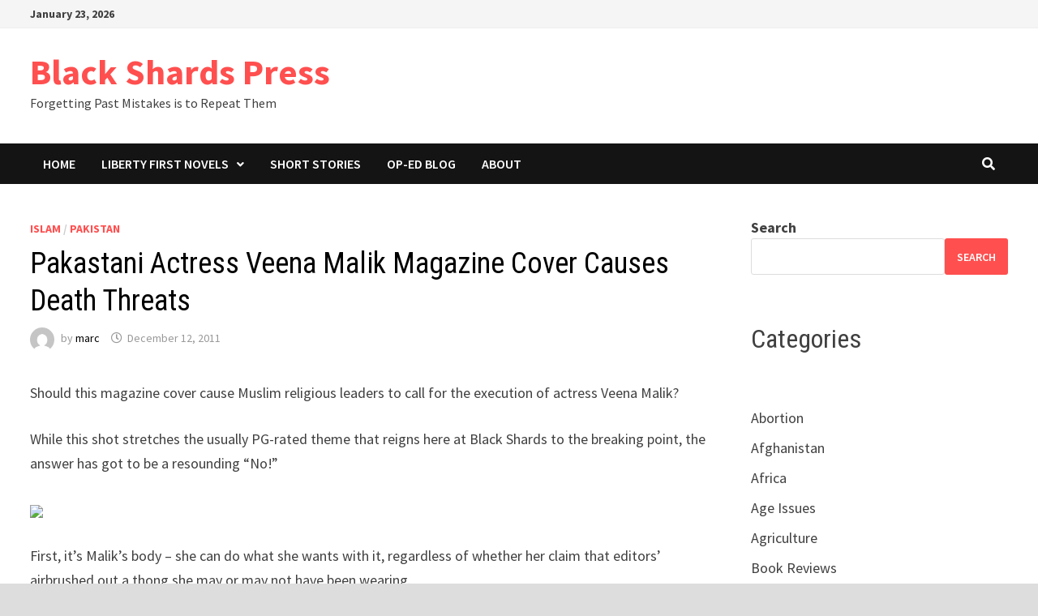

--- FILE ---
content_type: text/html; charset=UTF-8
request_url: https://www.blackshards.com/2659
body_size: 9916
content:
<!doctype html>
<html lang="en-US">
<head>
	<meta charset="UTF-8">
	<meta name="viewport" content="width=device-width, initial-scale=1">
	<link rel="profile" href="https://gmpg.org/xfn/11">

	<title>Pakastani Actress Veena Malik Magazine Cover Causes Death Threats &#8211; Black Shards Press</title>
<meta name='robots' content='max-image-preview:large' />
	<style>img:is([sizes="auto" i], [sizes^="auto," i]) { contain-intrinsic-size: 3000px 1500px }</style>
	<link rel='dns-prefetch' href='//fonts.googleapis.com' />
<link rel="alternate" type="application/rss+xml" title="Black Shards Press &raquo; Feed" href="https://www.blackshards.com/feed" />
<link rel="alternate" type="application/rss+xml" title="Black Shards Press &raquo; Comments Feed" href="https://www.blackshards.com/comments/feed" />
<script type="text/javascript">
/* <![CDATA[ */
window._wpemojiSettings = {"baseUrl":"https:\/\/s.w.org\/images\/core\/emoji\/16.0.1\/72x72\/","ext":".png","svgUrl":"https:\/\/s.w.org\/images\/core\/emoji\/16.0.1\/svg\/","svgExt":".svg","source":{"concatemoji":"https:\/\/www.blackshards.com\/wp-includes\/js\/wp-emoji-release.min.js?ver=6.8.3"}};
/*! This file is auto-generated */
!function(s,n){var o,i,e;function c(e){try{var t={supportTests:e,timestamp:(new Date).valueOf()};sessionStorage.setItem(o,JSON.stringify(t))}catch(e){}}function p(e,t,n){e.clearRect(0,0,e.canvas.width,e.canvas.height),e.fillText(t,0,0);var t=new Uint32Array(e.getImageData(0,0,e.canvas.width,e.canvas.height).data),a=(e.clearRect(0,0,e.canvas.width,e.canvas.height),e.fillText(n,0,0),new Uint32Array(e.getImageData(0,0,e.canvas.width,e.canvas.height).data));return t.every(function(e,t){return e===a[t]})}function u(e,t){e.clearRect(0,0,e.canvas.width,e.canvas.height),e.fillText(t,0,0);for(var n=e.getImageData(16,16,1,1),a=0;a<n.data.length;a++)if(0!==n.data[a])return!1;return!0}function f(e,t,n,a){switch(t){case"flag":return n(e,"\ud83c\udff3\ufe0f\u200d\u26a7\ufe0f","\ud83c\udff3\ufe0f\u200b\u26a7\ufe0f")?!1:!n(e,"\ud83c\udde8\ud83c\uddf6","\ud83c\udde8\u200b\ud83c\uddf6")&&!n(e,"\ud83c\udff4\udb40\udc67\udb40\udc62\udb40\udc65\udb40\udc6e\udb40\udc67\udb40\udc7f","\ud83c\udff4\u200b\udb40\udc67\u200b\udb40\udc62\u200b\udb40\udc65\u200b\udb40\udc6e\u200b\udb40\udc67\u200b\udb40\udc7f");case"emoji":return!a(e,"\ud83e\udedf")}return!1}function g(e,t,n,a){var r="undefined"!=typeof WorkerGlobalScope&&self instanceof WorkerGlobalScope?new OffscreenCanvas(300,150):s.createElement("canvas"),o=r.getContext("2d",{willReadFrequently:!0}),i=(o.textBaseline="top",o.font="600 32px Arial",{});return e.forEach(function(e){i[e]=t(o,e,n,a)}),i}function t(e){var t=s.createElement("script");t.src=e,t.defer=!0,s.head.appendChild(t)}"undefined"!=typeof Promise&&(o="wpEmojiSettingsSupports",i=["flag","emoji"],n.supports={everything:!0,everythingExceptFlag:!0},e=new Promise(function(e){s.addEventListener("DOMContentLoaded",e,{once:!0})}),new Promise(function(t){var n=function(){try{var e=JSON.parse(sessionStorage.getItem(o));if("object"==typeof e&&"number"==typeof e.timestamp&&(new Date).valueOf()<e.timestamp+604800&&"object"==typeof e.supportTests)return e.supportTests}catch(e){}return null}();if(!n){if("undefined"!=typeof Worker&&"undefined"!=typeof OffscreenCanvas&&"undefined"!=typeof URL&&URL.createObjectURL&&"undefined"!=typeof Blob)try{var e="postMessage("+g.toString()+"("+[JSON.stringify(i),f.toString(),p.toString(),u.toString()].join(",")+"));",a=new Blob([e],{type:"text/javascript"}),r=new Worker(URL.createObjectURL(a),{name:"wpTestEmojiSupports"});return void(r.onmessage=function(e){c(n=e.data),r.terminate(),t(n)})}catch(e){}c(n=g(i,f,p,u))}t(n)}).then(function(e){for(var t in e)n.supports[t]=e[t],n.supports.everything=n.supports.everything&&n.supports[t],"flag"!==t&&(n.supports.everythingExceptFlag=n.supports.everythingExceptFlag&&n.supports[t]);n.supports.everythingExceptFlag=n.supports.everythingExceptFlag&&!n.supports.flag,n.DOMReady=!1,n.readyCallback=function(){n.DOMReady=!0}}).then(function(){return e}).then(function(){var e;n.supports.everything||(n.readyCallback(),(e=n.source||{}).concatemoji?t(e.concatemoji):e.wpemoji&&e.twemoji&&(t(e.twemoji),t(e.wpemoji)))}))}((window,document),window._wpemojiSettings);
/* ]]> */
</script>
<style id='wp-emoji-styles-inline-css' type='text/css'>

	img.wp-smiley, img.emoji {
		display: inline !important;
		border: none !important;
		box-shadow: none !important;
		height: 1em !important;
		width: 1em !important;
		margin: 0 0.07em !important;
		vertical-align: -0.1em !important;
		background: none !important;
		padding: 0 !important;
	}
</style>
<link rel='stylesheet' id='wp-block-library-css' href='https://www.blackshards.com/wp-includes/css/dist/block-library/style.min.css?ver=6.8.3' type='text/css' media='all' />
<style id='wp-block-library-theme-inline-css' type='text/css'>
.wp-block-audio :where(figcaption){color:#555;font-size:13px;text-align:center}.is-dark-theme .wp-block-audio :where(figcaption){color:#ffffffa6}.wp-block-audio{margin:0 0 1em}.wp-block-code{border:1px solid #ccc;border-radius:4px;font-family:Menlo,Consolas,monaco,monospace;padding:.8em 1em}.wp-block-embed :where(figcaption){color:#555;font-size:13px;text-align:center}.is-dark-theme .wp-block-embed :where(figcaption){color:#ffffffa6}.wp-block-embed{margin:0 0 1em}.blocks-gallery-caption{color:#555;font-size:13px;text-align:center}.is-dark-theme .blocks-gallery-caption{color:#ffffffa6}:root :where(.wp-block-image figcaption){color:#555;font-size:13px;text-align:center}.is-dark-theme :root :where(.wp-block-image figcaption){color:#ffffffa6}.wp-block-image{margin:0 0 1em}.wp-block-pullquote{border-bottom:4px solid;border-top:4px solid;color:currentColor;margin-bottom:1.75em}.wp-block-pullquote cite,.wp-block-pullquote footer,.wp-block-pullquote__citation{color:currentColor;font-size:.8125em;font-style:normal;text-transform:uppercase}.wp-block-quote{border-left:.25em solid;margin:0 0 1.75em;padding-left:1em}.wp-block-quote cite,.wp-block-quote footer{color:currentColor;font-size:.8125em;font-style:normal;position:relative}.wp-block-quote:where(.has-text-align-right){border-left:none;border-right:.25em solid;padding-left:0;padding-right:1em}.wp-block-quote:where(.has-text-align-center){border:none;padding-left:0}.wp-block-quote.is-large,.wp-block-quote.is-style-large,.wp-block-quote:where(.is-style-plain){border:none}.wp-block-search .wp-block-search__label{font-weight:700}.wp-block-search__button{border:1px solid #ccc;padding:.375em .625em}:where(.wp-block-group.has-background){padding:1.25em 2.375em}.wp-block-separator.has-css-opacity{opacity:.4}.wp-block-separator{border:none;border-bottom:2px solid;margin-left:auto;margin-right:auto}.wp-block-separator.has-alpha-channel-opacity{opacity:1}.wp-block-separator:not(.is-style-wide):not(.is-style-dots){width:100px}.wp-block-separator.has-background:not(.is-style-dots){border-bottom:none;height:1px}.wp-block-separator.has-background:not(.is-style-wide):not(.is-style-dots){height:2px}.wp-block-table{margin:0 0 1em}.wp-block-table td,.wp-block-table th{word-break:normal}.wp-block-table :where(figcaption){color:#555;font-size:13px;text-align:center}.is-dark-theme .wp-block-table :where(figcaption){color:#ffffffa6}.wp-block-video :where(figcaption){color:#555;font-size:13px;text-align:center}.is-dark-theme .wp-block-video :where(figcaption){color:#ffffffa6}.wp-block-video{margin:0 0 1em}:root :where(.wp-block-template-part.has-background){margin-bottom:0;margin-top:0;padding:1.25em 2.375em}
</style>
<style id='classic-theme-styles-inline-css' type='text/css'>
/*! This file is auto-generated */
.wp-block-button__link{color:#fff;background-color:#32373c;border-radius:9999px;box-shadow:none;text-decoration:none;padding:calc(.667em + 2px) calc(1.333em + 2px);font-size:1.125em}.wp-block-file__button{background:#32373c;color:#fff;text-decoration:none}
</style>
<style id='global-styles-inline-css' type='text/css'>
:root{--wp--preset--aspect-ratio--square: 1;--wp--preset--aspect-ratio--4-3: 4/3;--wp--preset--aspect-ratio--3-4: 3/4;--wp--preset--aspect-ratio--3-2: 3/2;--wp--preset--aspect-ratio--2-3: 2/3;--wp--preset--aspect-ratio--16-9: 16/9;--wp--preset--aspect-ratio--9-16: 9/16;--wp--preset--color--black: #000000;--wp--preset--color--cyan-bluish-gray: #abb8c3;--wp--preset--color--white: #ffffff;--wp--preset--color--pale-pink: #f78da7;--wp--preset--color--vivid-red: #cf2e2e;--wp--preset--color--luminous-vivid-orange: #ff6900;--wp--preset--color--luminous-vivid-amber: #fcb900;--wp--preset--color--light-green-cyan: #7bdcb5;--wp--preset--color--vivid-green-cyan: #00d084;--wp--preset--color--pale-cyan-blue: #8ed1fc;--wp--preset--color--vivid-cyan-blue: #0693e3;--wp--preset--color--vivid-purple: #9b51e0;--wp--preset--gradient--vivid-cyan-blue-to-vivid-purple: linear-gradient(135deg,rgba(6,147,227,1) 0%,rgb(155,81,224) 100%);--wp--preset--gradient--light-green-cyan-to-vivid-green-cyan: linear-gradient(135deg,rgb(122,220,180) 0%,rgb(0,208,130) 100%);--wp--preset--gradient--luminous-vivid-amber-to-luminous-vivid-orange: linear-gradient(135deg,rgba(252,185,0,1) 0%,rgba(255,105,0,1) 100%);--wp--preset--gradient--luminous-vivid-orange-to-vivid-red: linear-gradient(135deg,rgba(255,105,0,1) 0%,rgb(207,46,46) 100%);--wp--preset--gradient--very-light-gray-to-cyan-bluish-gray: linear-gradient(135deg,rgb(238,238,238) 0%,rgb(169,184,195) 100%);--wp--preset--gradient--cool-to-warm-spectrum: linear-gradient(135deg,rgb(74,234,220) 0%,rgb(151,120,209) 20%,rgb(207,42,186) 40%,rgb(238,44,130) 60%,rgb(251,105,98) 80%,rgb(254,248,76) 100%);--wp--preset--gradient--blush-light-purple: linear-gradient(135deg,rgb(255,206,236) 0%,rgb(152,150,240) 100%);--wp--preset--gradient--blush-bordeaux: linear-gradient(135deg,rgb(254,205,165) 0%,rgb(254,45,45) 50%,rgb(107,0,62) 100%);--wp--preset--gradient--luminous-dusk: linear-gradient(135deg,rgb(255,203,112) 0%,rgb(199,81,192) 50%,rgb(65,88,208) 100%);--wp--preset--gradient--pale-ocean: linear-gradient(135deg,rgb(255,245,203) 0%,rgb(182,227,212) 50%,rgb(51,167,181) 100%);--wp--preset--gradient--electric-grass: linear-gradient(135deg,rgb(202,248,128) 0%,rgb(113,206,126) 100%);--wp--preset--gradient--midnight: linear-gradient(135deg,rgb(2,3,129) 0%,rgb(40,116,252) 100%);--wp--preset--font-size--small: 13px;--wp--preset--font-size--medium: 20px;--wp--preset--font-size--large: 36px;--wp--preset--font-size--x-large: 42px;--wp--preset--spacing--20: 0.44rem;--wp--preset--spacing--30: 0.67rem;--wp--preset--spacing--40: 1rem;--wp--preset--spacing--50: 1.5rem;--wp--preset--spacing--60: 2.25rem;--wp--preset--spacing--70: 3.38rem;--wp--preset--spacing--80: 5.06rem;--wp--preset--shadow--natural: 6px 6px 9px rgba(0, 0, 0, 0.2);--wp--preset--shadow--deep: 12px 12px 50px rgba(0, 0, 0, 0.4);--wp--preset--shadow--sharp: 6px 6px 0px rgba(0, 0, 0, 0.2);--wp--preset--shadow--outlined: 6px 6px 0px -3px rgba(255, 255, 255, 1), 6px 6px rgba(0, 0, 0, 1);--wp--preset--shadow--crisp: 6px 6px 0px rgba(0, 0, 0, 1);}:where(.is-layout-flex){gap: 0.5em;}:where(.is-layout-grid){gap: 0.5em;}body .is-layout-flex{display: flex;}.is-layout-flex{flex-wrap: wrap;align-items: center;}.is-layout-flex > :is(*, div){margin: 0;}body .is-layout-grid{display: grid;}.is-layout-grid > :is(*, div){margin: 0;}:where(.wp-block-columns.is-layout-flex){gap: 2em;}:where(.wp-block-columns.is-layout-grid){gap: 2em;}:where(.wp-block-post-template.is-layout-flex){gap: 1.25em;}:where(.wp-block-post-template.is-layout-grid){gap: 1.25em;}.has-black-color{color: var(--wp--preset--color--black) !important;}.has-cyan-bluish-gray-color{color: var(--wp--preset--color--cyan-bluish-gray) !important;}.has-white-color{color: var(--wp--preset--color--white) !important;}.has-pale-pink-color{color: var(--wp--preset--color--pale-pink) !important;}.has-vivid-red-color{color: var(--wp--preset--color--vivid-red) !important;}.has-luminous-vivid-orange-color{color: var(--wp--preset--color--luminous-vivid-orange) !important;}.has-luminous-vivid-amber-color{color: var(--wp--preset--color--luminous-vivid-amber) !important;}.has-light-green-cyan-color{color: var(--wp--preset--color--light-green-cyan) !important;}.has-vivid-green-cyan-color{color: var(--wp--preset--color--vivid-green-cyan) !important;}.has-pale-cyan-blue-color{color: var(--wp--preset--color--pale-cyan-blue) !important;}.has-vivid-cyan-blue-color{color: var(--wp--preset--color--vivid-cyan-blue) !important;}.has-vivid-purple-color{color: var(--wp--preset--color--vivid-purple) !important;}.has-black-background-color{background-color: var(--wp--preset--color--black) !important;}.has-cyan-bluish-gray-background-color{background-color: var(--wp--preset--color--cyan-bluish-gray) !important;}.has-white-background-color{background-color: var(--wp--preset--color--white) !important;}.has-pale-pink-background-color{background-color: var(--wp--preset--color--pale-pink) !important;}.has-vivid-red-background-color{background-color: var(--wp--preset--color--vivid-red) !important;}.has-luminous-vivid-orange-background-color{background-color: var(--wp--preset--color--luminous-vivid-orange) !important;}.has-luminous-vivid-amber-background-color{background-color: var(--wp--preset--color--luminous-vivid-amber) !important;}.has-light-green-cyan-background-color{background-color: var(--wp--preset--color--light-green-cyan) !important;}.has-vivid-green-cyan-background-color{background-color: var(--wp--preset--color--vivid-green-cyan) !important;}.has-pale-cyan-blue-background-color{background-color: var(--wp--preset--color--pale-cyan-blue) !important;}.has-vivid-cyan-blue-background-color{background-color: var(--wp--preset--color--vivid-cyan-blue) !important;}.has-vivid-purple-background-color{background-color: var(--wp--preset--color--vivid-purple) !important;}.has-black-border-color{border-color: var(--wp--preset--color--black) !important;}.has-cyan-bluish-gray-border-color{border-color: var(--wp--preset--color--cyan-bluish-gray) !important;}.has-white-border-color{border-color: var(--wp--preset--color--white) !important;}.has-pale-pink-border-color{border-color: var(--wp--preset--color--pale-pink) !important;}.has-vivid-red-border-color{border-color: var(--wp--preset--color--vivid-red) !important;}.has-luminous-vivid-orange-border-color{border-color: var(--wp--preset--color--luminous-vivid-orange) !important;}.has-luminous-vivid-amber-border-color{border-color: var(--wp--preset--color--luminous-vivid-amber) !important;}.has-light-green-cyan-border-color{border-color: var(--wp--preset--color--light-green-cyan) !important;}.has-vivid-green-cyan-border-color{border-color: var(--wp--preset--color--vivid-green-cyan) !important;}.has-pale-cyan-blue-border-color{border-color: var(--wp--preset--color--pale-cyan-blue) !important;}.has-vivid-cyan-blue-border-color{border-color: var(--wp--preset--color--vivid-cyan-blue) !important;}.has-vivid-purple-border-color{border-color: var(--wp--preset--color--vivid-purple) !important;}.has-vivid-cyan-blue-to-vivid-purple-gradient-background{background: var(--wp--preset--gradient--vivid-cyan-blue-to-vivid-purple) !important;}.has-light-green-cyan-to-vivid-green-cyan-gradient-background{background: var(--wp--preset--gradient--light-green-cyan-to-vivid-green-cyan) !important;}.has-luminous-vivid-amber-to-luminous-vivid-orange-gradient-background{background: var(--wp--preset--gradient--luminous-vivid-amber-to-luminous-vivid-orange) !important;}.has-luminous-vivid-orange-to-vivid-red-gradient-background{background: var(--wp--preset--gradient--luminous-vivid-orange-to-vivid-red) !important;}.has-very-light-gray-to-cyan-bluish-gray-gradient-background{background: var(--wp--preset--gradient--very-light-gray-to-cyan-bluish-gray) !important;}.has-cool-to-warm-spectrum-gradient-background{background: var(--wp--preset--gradient--cool-to-warm-spectrum) !important;}.has-blush-light-purple-gradient-background{background: var(--wp--preset--gradient--blush-light-purple) !important;}.has-blush-bordeaux-gradient-background{background: var(--wp--preset--gradient--blush-bordeaux) !important;}.has-luminous-dusk-gradient-background{background: var(--wp--preset--gradient--luminous-dusk) !important;}.has-pale-ocean-gradient-background{background: var(--wp--preset--gradient--pale-ocean) !important;}.has-electric-grass-gradient-background{background: var(--wp--preset--gradient--electric-grass) !important;}.has-midnight-gradient-background{background: var(--wp--preset--gradient--midnight) !important;}.has-small-font-size{font-size: var(--wp--preset--font-size--small) !important;}.has-medium-font-size{font-size: var(--wp--preset--font-size--medium) !important;}.has-large-font-size{font-size: var(--wp--preset--font-size--large) !important;}.has-x-large-font-size{font-size: var(--wp--preset--font-size--x-large) !important;}
:where(.wp-block-post-template.is-layout-flex){gap: 1.25em;}:where(.wp-block-post-template.is-layout-grid){gap: 1.25em;}
:where(.wp-block-columns.is-layout-flex){gap: 2em;}:where(.wp-block-columns.is-layout-grid){gap: 2em;}
:root :where(.wp-block-pullquote){font-size: 1.5em;line-height: 1.6;}
</style>
<link rel='stylesheet' id='font-awesome-css' href='https://www.blackshards.com/wp-content/themes/bam/assets/fonts/css/all.min.css?ver=5.15.4' type='text/css' media='all' />
<link rel='stylesheet' id='bam-style-css' href='https://www.blackshards.com/wp-content/themes/bam/style.css?ver=6.8.3' type='text/css' media='all' />
<link rel='stylesheet' id='bam-google-fonts-css' href='https://fonts.googleapis.com/css?family=Source+Sans+Pro%3A100%2C200%2C300%2C400%2C500%2C600%2C700%2C800%2C900%2C100i%2C200i%2C300i%2C400i%2C500i%2C600i%2C700i%2C800i%2C900i|Roboto+Condensed%3A100%2C200%2C300%2C400%2C500%2C600%2C700%2C800%2C900%2C100i%2C200i%2C300i%2C400i%2C500i%2C600i%2C700i%2C800i%2C900i%26subset%3Dlatin' type='text/css' media='all' />
<link rel="https://api.w.org/" href="https://www.blackshards.com/wp-json/" /><link rel="alternate" title="JSON" type="application/json" href="https://www.blackshards.com/wp-json/wp/v2/posts/2659" /><link rel="EditURI" type="application/rsd+xml" title="RSD" href="https://www.blackshards.com/xmlrpc.php?rsd" />
<meta name="generator" content="WordPress 6.8.3" />
<link rel="canonical" href="https://www.blackshards.com/2659" />
<link rel='shortlink' href='https://www.blackshards.com/?p=2659' />
<link rel="alternate" title="oEmbed (JSON)" type="application/json+oembed" href="https://www.blackshards.com/wp-json/oembed/1.0/embed?url=https%3A%2F%2Fwww.blackshards.com%2F2659" />
<link rel="alternate" title="oEmbed (XML)" type="text/xml+oembed" href="https://www.blackshards.com/wp-json/oembed/1.0/embed?url=https%3A%2F%2Fwww.blackshards.com%2F2659&#038;format=xml" />

		<style type="text/css" id="theme-custom-css">
			/* Color CSS */
                    .page-content a:hover,
                    .entry-content a:hover {
                        color: #00aeef;
                    }
                
                    body.boxed-layout.custom-background,
                    body.boxed-layout {
                        background-color: #dddddd;
                    }
                
                    body.boxed-layout.custom-background.separate-containers,
                    body.boxed-layout.separate-containers {
                        background-color: #dddddd;
                    }
                
                    body.wide-layout.custom-background.separate-containers,
                    body.wide-layout.separate-containers {
                        background-color: #eeeeee;
                    }		</style>

	</head>

<body class="wp-singular post-template-default single single-post postid-2659 single-format-standard wp-embed-responsive wp-theme-bam boxed-layout right-sidebar one-container">



<div id="page" class="site">
	<a class="skip-link screen-reader-text" href="#content">Skip to content</a>

	
<div id="topbar" class="bam-topbar clearfix">

    <div class="container">

                    <span class="bam-date">January 23, 2026</span>
        
        
        
    </div>

</div>
	


<header id="masthead" class="site-header default-style">

    
    

<div id="site-header-inner" class="clearfix container left-logo">

    <div class="site-branding">
    <div class="site-branding-inner">

        
        <div class="site-branding-text">
                            <p class="site-title"><a href="https://www.blackshards.com/" rel="home">Black Shards Press</a></p>
                                <p class="site-description">Forgetting Past Mistakes is to Repeat Them</p>
                    </div><!-- .site-branding-text -->

    </div><!-- .site-branding-inner -->
</div><!-- .site-branding -->
        
</div><!-- #site-header-inner -->



<nav id="site-navigation" class="main-navigation">

    <div id="site-navigation-inner" class="container align-left show-search">
        
        <div id="primary-menu" class="menu"><ul>
<li class="page_item page-item-2737"><a href="https://www.blackshards.com/">Home</a></li>
<li class="page_item page-item-3728 page_item_has_children"><a href="https://www.blackshards.com/liberty-first-novels">Liberty First Novels</a>
<ul class='children'>
	<li class="page_item page-item-3730"><a href="https://www.blackshards.com/liberty-first-novels/recognition-free-chapters">Recognition Free Chapters</a></li>
</ul>
</li>
<li class="page_item page-item-3737"><a href="https://www.blackshards.com/short-stories">Short Stories</a></li>
<li class="page_item page-item-2742 current_page_parent"><a href="https://www.blackshards.com/blog">Op-Ed Blog</a></li>
<li class="page_item page-item-2"><a href="https://www.blackshards.com/about">About</a></li>
</ul></div>
<div class="bam-search-button-icon">
    <i class="fas fa-search" aria-hidden="true"></i>
</div>
<div class="bam-search-box-container">
    <div class="bam-search-box">
        <form role="search" method="get" class="search-form" action="https://www.blackshards.com/">
				<label>
					<span class="screen-reader-text">Search for:</span>
					<input type="search" class="search-field" placeholder="Search &hellip;" value="" name="s" />
				</label>
				<input type="submit" class="search-submit" value="Search" />
			</form>    </div><!-- th-search-box -->
</div><!-- .th-search-box-container -->

        <button class="menu-toggle" aria-controls="primary-menu" aria-expanded="false" data-toggle-target=".mobile-navigation"><i class="fas fa-bars"></i>Menu</button>
        
    </div><!-- .container -->
    
</nav><!-- #site-navigation -->
<div class="mobile-dropdown">
    <nav class="mobile-navigation">
        <div class="menu"><ul><li class="page_item page-item-2737"><a href="https://www.blackshards.com/">Home</a></li><li class="page_item page-item-3728 page_item_has_children"><a href="https://www.blackshards.com/liberty-first-novels">Liberty First Novels</a><button class="dropdown-toggle" data-toggle-target=".mobile-navigation .page-item-3728 > ul" aria-expanded="false"><span class="screen-reader-text">Show sub menu</span></button><ul class='children'><li class="page_item page-item-3730"><a href="https://www.blackshards.com/liberty-first-novels/recognition-free-chapters">Recognition Free Chapters</a></li></ul></li><li class="page_item page-item-3737"><a href="https://www.blackshards.com/short-stories">Short Stories</a></li><li class="page_item page-item-2742"><a href="https://www.blackshards.com/blog">Op-Ed Blog</a></li><li class="page_item page-item-2"><a href="https://www.blackshards.com/about">About</a></li></ul></div>    </nav>
</div>

    
         
</header><!-- #masthead -->


	
	<div id="content" class="site-content">
		<div class="container">

	
	<div id="primary" class="content-area">

		
		<main id="main" class="site-main">

			
			
<article id="post-2659" class="bam-single-post post-2659 post type-post status-publish format-standard hentry category-islam category-pakistan">
	
	
	<div class="category-list">
		<span class="cat-links"><a href="https://www.blackshards.com/category/islam" rel="category tag">Islam</a> / <a href="https://www.blackshards.com/category/pakistan" rel="category tag">Pakistan</a></span>	</div><!-- .category-list -->

	<header class="entry-header">
		<h1 class="entry-title">Pakastani Actress Veena Malik Magazine Cover Causes Death Threats</h1>			<div class="entry-meta">
				<span class="byline"> <img class="author-photo" alt="marc" src="https://secure.gravatar.com/avatar/66a3c9fdd577f8ab15406fb57e069b68e05c48f0ee3cdcb6031b1017e9fdec5b?s=96&#038;d=mm&#038;r=g" />by <span class="author vcard"><a class="url fn n" href="https://www.blackshards.com/author/marc">marc</a></span></span><span class="posted-on"><i class="far fa-clock"></i><a href="https://www.blackshards.com/2659" rel="bookmark"><time class="entry-date published updated" datetime="2011-12-12T23:12:04-06:00">December 12, 2011</time></a></span>			</div><!-- .entry-meta -->
			</header><!-- .entry-header -->

	
	
	<div class="entry-content">
		<p>Should this magazine cover cause Muslim religious leaders to call for the execution of actress Veena Malik?</p>
<p>While this shot stretches the usually PG-rated theme that reigns here at Black Shards to the breaking point, the answer has got to be a resounding “No!”</p>
<p><img decoding="async" src="http://barenakedislam.files.wordpress.com/2011/12/article-2069267-0f07e39200000578-397_634x838.jpg?w=590&amp;h=779" /></p>
<p>First, it’s Malik’s body – she can do what she wants with it, regardless of whether her claim that editors’ airbrushed out a thong she may or may not have been wearing.</p>
<p>Second, Pakistan’s mullahs have no legitimate authority over Malik nor the right to issue any sort of fatwah against her, as they so famously did against author Salmon Rushdie, thus all but silencing his voice of dissent.</p>
<p>Third, Pakistan’s ISI is hardly a force for internal or international good and Malik and other Pakistani citizens should speak out against the organization and demand its reform at every opportunity, even if it means baring arms.</p>
<p>As beautiful as Malik’s pose is, the purpose in showing it here is not to admire her femininity but to hold this space in reserve against a day that hopefully will not come – the day the mullahs take their revenge on another woman to dared to defy them.</p>
<p>The world is watching.</p>
<p>h/t <a href="http://zionstrumpet.com/2011/12/03/pakastani-actress-veena-malik-is-upsetting-the-mooslim-world-you-go-girl/">ZionsTrumpet</a></p>
	</div><!-- .entry-content -->

	
	<footer class="entry-footer">
			</footer><!-- .entry-footer -->
</article><!-- #post-2659 -->
	<nav class="navigation post-navigation" aria-label="Posts">
		<h2 class="screen-reader-text">Post navigation</h2>
		<div class="nav-links"><div class="nav-previous"><a href="https://www.blackshards.com/2657" rel="prev"><span class="meta-nav" aria-hidden="true">Previous Post</span> <span class="screen-reader-text">Previous post:</span> <br/><span class="post-title">Evidently that&#8217;s who should be&#8230;</span></a></div><div class="nav-next"><a href="https://www.blackshards.com/2660" rel="next"><span class="meta-nav" aria-hidden="true">Next Post</span> <span class="screen-reader-text">Next post:</span> <br/><span class="post-title">Defending Ron Paul, Since I must</span></a></div></div>
	</nav><div class="bam-authorbox clearfix">

    <div class="bam-author-img">
        <img alt='' src='https://secure.gravatar.com/avatar/66a3c9fdd577f8ab15406fb57e069b68e05c48f0ee3cdcb6031b1017e9fdec5b?s=100&#038;d=mm&#038;r=g' srcset='https://secure.gravatar.com/avatar/66a3c9fdd577f8ab15406fb57e069b68e05c48f0ee3cdcb6031b1017e9fdec5b?s=200&#038;d=mm&#038;r=g 2x' class='avatar avatar-100 photo' height='100' width='100' decoding='async'/>    </div>

    <div class="bam-author-content">
        <h4 class="author-name">marc</h4>
        <p class="author-description">Marc is a software developer, writer, and part-time political know-it-all who currently resides in Texas in the good ol' U.S.A.</p>
        <a class="author-posts-link" href="https://www.blackshards.com/author/marc" title="marc">
            View all posts by marc &rarr;        </a>
    </div>

</div>


<div class="bam-related-posts clearfix">

    <h3 class="related-section-title">You might also like</h3>

    <div class="related-posts-wrap">
                    <div class="related-post">
                <div class="related-post-thumbnail">
                    <a href="https://www.blackshards.com/559">
                                            </a>
                </div><!-- .related-post-thumbnail -->
                <h3 class="related-post-title">
                    <a href="https://www.blackshards.com/559" rel="bookmark" title="More Afghan Kidnappings to Come">
                        More Afghan Kidnappings to Come                    </a>
                </h3><!-- .related-post-title -->
                <div class="related-post-meta"><span class="posted-on"><i class="far fa-clock"></i><a href="https://www.blackshards.com/559" rel="bookmark"><time class="entry-date published" datetime="2007-09-03T18:22:56-06:00">September 3, 2007</time><time class="updated" datetime="2007-09-03T18:27:59-06:00">September 3, 2007</time></a></span></div>
            </div><!-- .related-post -->
                    <div class="related-post">
                <div class="related-post-thumbnail">
                    <a href="https://www.blackshards.com/2275">
                                            </a>
                </div><!-- .related-post-thumbnail -->
                <h3 class="related-post-title">
                    <a href="https://www.blackshards.com/2275" rel="bookmark" title="Sad Day in Iran">
                        Sad Day in Iran                    </a>
                </h3><!-- .related-post-title -->
                <div class="related-post-meta"><span class="posted-on"><i class="far fa-clock"></i><a href="https://www.blackshards.com/2275" rel="bookmark"><time class="entry-date published updated" datetime="2010-09-28T07:23:50-06:00">September 28, 2010</time></a></span></div>
            </div><!-- .related-post -->
                    <div class="related-post">
                <div class="related-post-thumbnail">
                    <a href="https://www.blackshards.com/1870">
                                            </a>
                </div><!-- .related-post-thumbnail -->
                <h3 class="related-post-title">
                    <a href="https://www.blackshards.com/1870" rel="bookmark" title="Christians Murdered in Pakistan Over Koran Rumor (Updated Again)">
                        Christians Murdered in Pakistan Over Koran Rumor (Updated Again)                    </a>
                </h3><!-- .related-post-title -->
                <div class="related-post-meta"><span class="posted-on"><i class="far fa-clock"></i><a href="https://www.blackshards.com/1870" rel="bookmark"><time class="entry-date published" datetime="2009-08-03T19:26:28-06:00">August 3, 2009</time><time class="updated" datetime="2009-08-05T20:40:59-06:00">August 5, 2009</time></a></span></div>
            </div><!-- .related-post -->
            </div><!-- .related-post-wrap-->

</div><!-- .related-posts -->


			
		</main><!-- #main -->

		
	</div><!-- #primary -->

	


<aside id="secondary" class="widget-area">

	
	<section id="block-3" class="widget widget_block widget_search"><form role="search" method="get" action="https://www.blackshards.com/" class="wp-block-search__button-outside wp-block-search__text-button wp-block-search"    ><label class="wp-block-search__label" for="wp-block-search__input-1" >Search</label><div class="wp-block-search__inside-wrapper " ><input class="wp-block-search__input" id="wp-block-search__input-1" placeholder="" value="" type="search" name="s" required /><button aria-label="Search" class="wp-block-search__button wp-element-button" type="submit" >Search</button></div></form></section><section id="block-7" class="widget widget_block">
<h2 class="wp-block-heading">Categories</h2>
</section><section id="block-4" class="widget widget_block widget_categories"><ul class="wp-block-categories-list wp-block-categories">	<li class="cat-item cat-item-40"><a href="https://www.blackshards.com/category/abortion">Abortion</a>
</li>
	<li class="cat-item cat-item-68"><a href="https://www.blackshards.com/category/afghanistan">Afghanistan</a>
</li>
	<li class="cat-item cat-item-32"><a href="https://www.blackshards.com/category/africa">Africa</a>
</li>
	<li class="cat-item cat-item-85"><a href="https://www.blackshards.com/category/age-issues">Age Issues</a>
</li>
	<li class="cat-item cat-item-20"><a href="https://www.blackshards.com/category/agriculture">Agriculture</a>
</li>
	<li class="cat-item cat-item-62"><a href="https://www.blackshards.com/category/book-reviews">Book Reviews</a>
</li>
	<li class="cat-item cat-item-10"><a href="https://www.blackshards.com/category/business">Business</a>
</li>
	<li class="cat-item cat-item-74"><a href="https://www.blackshards.com/category/celebrities">Celebrities</a>
</li>
	<li class="cat-item cat-item-37"><a href="https://www.blackshards.com/category/child-care">Child Care</a>
</li>
	<li class="cat-item cat-item-83"><a href="https://www.blackshards.com/category/christianity">Christianity</a>
</li>
	<li class="cat-item cat-item-75"><a href="https://www.blackshards.com/category/cinema">Cinema</a>
</li>
	<li class="cat-item cat-item-66"><a href="https://www.blackshards.com/category/communism">Communism</a>
</li>
	<li class="cat-item cat-item-70"><a href="https://www.blackshards.com/category/conservatism">Conservatism</a>
</li>
	<li class="cat-item cat-item-11"><a href="https://www.blackshards.com/category/crime">Crime</a>
</li>
	<li class="cat-item cat-item-33"><a href="https://www.blackshards.com/category/death-penalty">Death Penalty</a>
</li>
	<li class="cat-item cat-item-76"><a href="https://www.blackshards.com/category/democracy">Democracy</a>
</li>
	<li class="cat-item cat-item-72"><a href="https://www.blackshards.com/category/denmark">Denmark</a>
</li>
	<li class="cat-item cat-item-28"><a href="https://www.blackshards.com/category/discrimination">Discrimination</a>
</li>
	<li class="cat-item cat-item-17"><a href="https://www.blackshards.com/category/drugs">Drugs</a>
</li>
	<li class="cat-item cat-item-5"><a href="https://www.blackshards.com/category/education">Education</a>
</li>
	<li class="cat-item cat-item-47"><a href="https://www.blackshards.com/category/energy">Energy</a>
</li>
	<li class="cat-item cat-item-82"><a href="https://www.blackshards.com/category/england">England</a>
</li>
	<li class="cat-item cat-item-38"><a href="https://www.blackshards.com/category/environment">Environment</a>
</li>
	<li class="cat-item cat-item-57"><a href="https://www.blackshards.com/category/evolution">Evolution</a>
</li>
	<li class="cat-item cat-item-19"><a href="https://www.blackshards.com/category/family-values">Family Values</a>
</li>
	<li class="cat-item cat-item-50"><a href="https://www.blackshards.com/category/finance">Finance</a>
</li>
	<li class="cat-item cat-item-73"><a href="https://www.blackshards.com/category/france">France</a>
</li>
	<li class="cat-item cat-item-39"><a href="https://www.blackshards.com/category/free-speech">Free Speech</a>
</li>
	<li class="cat-item cat-item-52"><a href="https://www.blackshards.com/category/gay-rights">Gay Rights</a>
</li>
	<li class="cat-item cat-item-1"><a href="https://www.blackshards.com/category/general">General News</a>
</li>
	<li class="cat-item cat-item-77"><a href="https://www.blackshards.com/category/gun-control">Gun Control</a>
</li>
	<li class="cat-item cat-item-56"><a href="https://www.blackshards.com/category/health">Health</a>
</li>
	<li class="cat-item cat-item-79"><a href="https://www.blackshards.com/category/holocaust">Holocaust</a>
</li>
	<li class="cat-item cat-item-25"><a href="https://www.blackshards.com/category/humor">Humor</a>
</li>
	<li class="cat-item cat-item-6"><a href="https://www.blackshards.com/category/immigration">Immigration</a>
</li>
	<li class="cat-item cat-item-81"><a href="https://www.blackshards.com/category/india">India</a>
</li>
	<li class="cat-item cat-item-61"><a href="https://www.blackshards.com/category/iran">Iran</a>
</li>
	<li class="cat-item cat-item-7"><a href="https://www.blackshards.com/category/iraq">Iraq</a>
</li>
	<li class="cat-item cat-item-14"><a href="https://www.blackshards.com/category/islam">Islam</a>
</li>
	<li class="cat-item cat-item-84"><a href="https://www.blackshards.com/category/israel">Israel</a>
</li>
	<li class="cat-item cat-item-22"><a href="https://www.blackshards.com/category/justice">Justice</a>
</li>
	<li class="cat-item cat-item-31"><a href="https://www.blackshards.com/category/korea">Korea</a>
</li>
	<li class="cat-item cat-item-23"><a href="https://www.blackshards.com/category/law">Law</a>
</li>
	<li class="cat-item cat-item-42"><a href="https://www.blackshards.com/category/liberalism">Liberalism</a>
</li>
	<li class="cat-item cat-item-86"><a href="https://www.blackshards.com/category/libertarianism">Libertarianism</a>
</li>
	<li class="cat-item cat-item-26"><a href="https://www.blackshards.com/category/literature">Literature</a>
</li>
	<li class="cat-item cat-item-29"><a href="https://www.blackshards.com/category/media">Media</a>
</li>
	<li class="cat-item cat-item-24"><a href="https://www.blackshards.com/category/medicine">Medicine</a>
</li>
	<li class="cat-item cat-item-30"><a href="https://www.blackshards.com/category/mens-rights">Men&#039;s Rights</a>
</li>
	<li class="cat-item cat-item-88"><a href="https://www.blackshards.com/category/mexico">Mexico</a>
</li>
	<li class="cat-item cat-item-16"><a href="https://www.blackshards.com/category/middle-east">Middle East</a>
</li>
	<li class="cat-item cat-item-53"><a href="https://www.blackshards.com/category/military">Military</a>
</li>
	<li class="cat-item cat-item-36"><a href="https://www.blackshards.com/category/music">Music</a>
</li>
	<li class="cat-item cat-item-87"><a href="https://www.blackshards.com/category/my-tweets">My Tweets</a>
</li>
	<li class="cat-item cat-item-43"><a href="https://www.blackshards.com/category/national-security">National Security</a>
</li>
	<li class="cat-item cat-item-54"><a href="https://www.blackshards.com/category/pakistan">Pakistan</a>
</li>
	<li class="cat-item cat-item-55"><a href="https://www.blackshards.com/category/parenting">Parenting</a>
</li>
	<li class="cat-item cat-item-45"><a href="https://www.blackshards.com/category/personal">Personal</a>
</li>
	<li class="cat-item cat-item-41"><a href="https://www.blackshards.com/category/philosophy">Philosophy</a>
</li>
	<li class="cat-item cat-item-71"><a href="https://www.blackshards.com/category/political-correctness">Political Correctness</a>
</li>
	<li class="cat-item cat-item-2"><a href="https://www.blackshards.com/category/politics">Politics</a>
</li>
	<li class="cat-item cat-item-21"><a href="https://www.blackshards.com/category/privacy">Privacy</a>
</li>
	<li class="cat-item cat-item-46"><a href="https://www.blackshards.com/category/race">Race</a>
</li>
	<li class="cat-item cat-item-12"><a href="https://www.blackshards.com/category/religion">Religion</a>
</li>
	<li class="cat-item cat-item-44"><a href="https://www.blackshards.com/category/right-to-die">Right to Die</a>
</li>
	<li class="cat-item cat-item-15"><a href="https://www.blackshards.com/category/russia">Russia</a>
</li>
	<li class="cat-item cat-item-58"><a href="https://www.blackshards.com/category/saudi-arabia">Saudi Arabia</a>
</li>
	<li class="cat-item cat-item-13"><a href="https://www.blackshards.com/category/science">Science</a>
</li>
	<li class="cat-item cat-item-4"><a href="https://www.blackshards.com/category/site-news">Site News</a>
</li>
	<li class="cat-item cat-item-8"><a href="https://www.blackshards.com/category/society">Society</a>
</li>
	<li class="cat-item cat-item-27"><a href="https://www.blackshards.com/category/space">Space</a>
</li>
	<li class="cat-item cat-item-35"><a href="https://www.blackshards.com/category/sports">Sports</a>
</li>
	<li class="cat-item cat-item-9"><a href="https://www.blackshards.com/category/stupidity">Stupidity</a>
</li>
	<li class="cat-item cat-item-49"><a href="https://www.blackshards.com/category/taxation">Taxation</a>
</li>
	<li class="cat-item cat-item-3"><a href="https://www.blackshards.com/category/technology">Technology</a>
</li>
	<li class="cat-item cat-item-80"><a href="https://www.blackshards.com/category/term-limits">Term Limits</a>
</li>
	<li class="cat-item cat-item-67"><a href="https://www.blackshards.com/category/terrorism">Terrorism</a>
</li>
	<li class="cat-item cat-item-18"><a href="https://www.blackshards.com/category/texas">Texas</a>
</li>
	<li class="cat-item cat-item-60"><a href="https://www.blackshards.com/category/transportation">Transportation</a>
</li>
	<li class="cat-item cat-item-69"><a href="https://www.blackshards.com/category/turkey">Turkey</a>
</li>
	<li class="cat-item cat-item-78"><a href="https://www.blackshards.com/category/unions">Unions</a>
</li>
	<li class="cat-item cat-item-65"><a href="https://www.blackshards.com/category/venezuela">Venezuela</a>
</li>
	<li class="cat-item cat-item-48"><a href="https://www.blackshards.com/category/welfare">Welfare</a>
</li>
	<li class="cat-item cat-item-59"><a href="https://www.blackshards.com/category/womens-rights">Women&#039;s Rights</a>
</li>
	<li class="cat-item cat-item-34"><a href="https://www.blackshards.com/category/world">World</a>
</li>
	<li class="cat-item cat-item-51"><a href="https://www.blackshards.com/category/youth">Youth</a>
</li>
</ul></section><section id="block-6" class="widget widget_block">
<h2 class="wp-block-heading">Archives</h2>
</section><section id="block-5" class="widget widget_block widget_archive"><ul class="wp-block-archives-list wp-block-archives">	<li><a href='https://www.blackshards.com/date/2025/02'>February 2025</a></li>
	<li><a href='https://www.blackshards.com/date/2022/03'>March 2022</a></li>
	<li><a href='https://www.blackshards.com/date/2022/01'>January 2022</a></li>
	<li><a href='https://www.blackshards.com/date/2021/12'>December 2021</a></li>
	<li><a href='https://www.blackshards.com/date/2021/10'>October 2021</a></li>
	<li><a href='https://www.blackshards.com/date/2021/01'>January 2021</a></li>
	<li><a href='https://www.blackshards.com/date/2020/11'>November 2020</a></li>
	<li><a href='https://www.blackshards.com/date/2020/03'>March 2020</a></li>
	<li><a href='https://www.blackshards.com/date/2017/12'>December 2017</a></li>
	<li><a href='https://www.blackshards.com/date/2017/11'>November 2017</a></li>
	<li><a href='https://www.blackshards.com/date/2017/10'>October 2017</a></li>
	<li><a href='https://www.blackshards.com/date/2017/09'>September 2017</a></li>
	<li><a href='https://www.blackshards.com/date/2017/08'>August 2017</a></li>
	<li><a href='https://www.blackshards.com/date/2017/06'>June 2017</a></li>
	<li><a href='https://www.blackshards.com/date/2017/05'>May 2017</a></li>
	<li><a href='https://www.blackshards.com/date/2017/04'>April 2017</a></li>
	<li><a href='https://www.blackshards.com/date/2017/03'>March 2017</a></li>
	<li><a href='https://www.blackshards.com/date/2017/02'>February 2017</a></li>
	<li><a href='https://www.blackshards.com/date/2017/01'>January 2017</a></li>
	<li><a href='https://www.blackshards.com/date/2016/12'>December 2016</a></li>
	<li><a href='https://www.blackshards.com/date/2016/11'>November 2016</a></li>
	<li><a href='https://www.blackshards.com/date/2016/10'>October 2016</a></li>
	<li><a href='https://www.blackshards.com/date/2016/09'>September 2016</a></li>
	<li><a href='https://www.blackshards.com/date/2016/05'>May 2016</a></li>
	<li><a href='https://www.blackshards.com/date/2016/04'>April 2016</a></li>
	<li><a href='https://www.blackshards.com/date/2016/03'>March 2016</a></li>
	<li><a href='https://www.blackshards.com/date/2015/03'>March 2015</a></li>
	<li><a href='https://www.blackshards.com/date/2014/12'>December 2014</a></li>
	<li><a href='https://www.blackshards.com/date/2014/10'>October 2014</a></li>
	<li><a href='https://www.blackshards.com/date/2014/09'>September 2014</a></li>
	<li><a href='https://www.blackshards.com/date/2013/01'>January 2013</a></li>
	<li><a href='https://www.blackshards.com/date/2012/12'>December 2012</a></li>
	<li><a href='https://www.blackshards.com/date/2012/03'>March 2012</a></li>
	<li><a href='https://www.blackshards.com/date/2012/02'>February 2012</a></li>
	<li><a href='https://www.blackshards.com/date/2012/01'>January 2012</a></li>
	<li><a href='https://www.blackshards.com/date/2011/12'>December 2011</a></li>
	<li><a href='https://www.blackshards.com/date/2011/11'>November 2011</a></li>
	<li><a href='https://www.blackshards.com/date/2011/09'>September 2011</a></li>
	<li><a href='https://www.blackshards.com/date/2011/08'>August 2011</a></li>
	<li><a href='https://www.blackshards.com/date/2011/07'>July 2011</a></li>
	<li><a href='https://www.blackshards.com/date/2011/06'>June 2011</a></li>
	<li><a href='https://www.blackshards.com/date/2011/05'>May 2011</a></li>
	<li><a href='https://www.blackshards.com/date/2011/04'>April 2011</a></li>
	<li><a href='https://www.blackshards.com/date/2011/03'>March 2011</a></li>
	<li><a href='https://www.blackshards.com/date/2011/02'>February 2011</a></li>
	<li><a href='https://www.blackshards.com/date/2011/01'>January 2011</a></li>
	<li><a href='https://www.blackshards.com/date/2010/12'>December 2010</a></li>
	<li><a href='https://www.blackshards.com/date/2010/11'>November 2010</a></li>
	<li><a href='https://www.blackshards.com/date/2010/10'>October 2010</a></li>
	<li><a href='https://www.blackshards.com/date/2010/09'>September 2010</a></li>
	<li><a href='https://www.blackshards.com/date/2010/08'>August 2010</a></li>
	<li><a href='https://www.blackshards.com/date/2010/06'>June 2010</a></li>
	<li><a href='https://www.blackshards.com/date/2010/05'>May 2010</a></li>
	<li><a href='https://www.blackshards.com/date/2010/04'>April 2010</a></li>
	<li><a href='https://www.blackshards.com/date/2010/03'>March 2010</a></li>
	<li><a href='https://www.blackshards.com/date/2010/02'>February 2010</a></li>
	<li><a href='https://www.blackshards.com/date/2010/01'>January 2010</a></li>
	<li><a href='https://www.blackshards.com/date/2009/12'>December 2009</a></li>
	<li><a href='https://www.blackshards.com/date/2009/11'>November 2009</a></li>
	<li><a href='https://www.blackshards.com/date/2009/10'>October 2009</a></li>
	<li><a href='https://www.blackshards.com/date/2009/09'>September 2009</a></li>
	<li><a href='https://www.blackshards.com/date/2009/08'>August 2009</a></li>
	<li><a href='https://www.blackshards.com/date/2009/07'>July 2009</a></li>
	<li><a href='https://www.blackshards.com/date/2009/06'>June 2009</a></li>
	<li><a href='https://www.blackshards.com/date/2009/05'>May 2009</a></li>
	<li><a href='https://www.blackshards.com/date/2009/04'>April 2009</a></li>
	<li><a href='https://www.blackshards.com/date/2009/03'>March 2009</a></li>
	<li><a href='https://www.blackshards.com/date/2009/02'>February 2009</a></li>
	<li><a href='https://www.blackshards.com/date/2009/01'>January 2009</a></li>
	<li><a href='https://www.blackshards.com/date/2008/12'>December 2008</a></li>
	<li><a href='https://www.blackshards.com/date/2008/11'>November 2008</a></li>
	<li><a href='https://www.blackshards.com/date/2008/10'>October 2008</a></li>
	<li><a href='https://www.blackshards.com/date/2008/09'>September 2008</a></li>
	<li><a href='https://www.blackshards.com/date/2008/08'>August 2008</a></li>
	<li><a href='https://www.blackshards.com/date/2008/07'>July 2008</a></li>
	<li><a href='https://www.blackshards.com/date/2008/06'>June 2008</a></li>
	<li><a href='https://www.blackshards.com/date/2008/05'>May 2008</a></li>
	<li><a href='https://www.blackshards.com/date/2008/04'>April 2008</a></li>
	<li><a href='https://www.blackshards.com/date/2008/03'>March 2008</a></li>
	<li><a href='https://www.blackshards.com/date/2008/02'>February 2008</a></li>
	<li><a href='https://www.blackshards.com/date/2008/01'>January 2008</a></li>
	<li><a href='https://www.blackshards.com/date/2007/12'>December 2007</a></li>
	<li><a href='https://www.blackshards.com/date/2007/11'>November 2007</a></li>
	<li><a href='https://www.blackshards.com/date/2007/10'>October 2007</a></li>
	<li><a href='https://www.blackshards.com/date/2007/09'>September 2007</a></li>
	<li><a href='https://www.blackshards.com/date/2007/08'>August 2007</a></li>
	<li><a href='https://www.blackshards.com/date/2007/07'>July 2007</a></li>
	<li><a href='https://www.blackshards.com/date/2007/06'>June 2007</a></li>
	<li><a href='https://www.blackshards.com/date/2007/05'>May 2007</a></li>
	<li><a href='https://www.blackshards.com/date/2007/04'>April 2007</a></li>
	<li><a href='https://www.blackshards.com/date/2007/03'>March 2007</a></li>
	<li><a href='https://www.blackshards.com/date/2007/02'>February 2007</a></li>
	<li><a href='https://www.blackshards.com/date/2007/01'>January 2007</a></li>
	<li><a href='https://www.blackshards.com/date/2006/12'>December 2006</a></li>
	<li><a href='https://www.blackshards.com/date/2006/11'>November 2006</a></li>
	<li><a href='https://www.blackshards.com/date/2006/10'>October 2006</a></li>
	<li><a href='https://www.blackshards.com/date/2006/09'>September 2006</a></li>
	<li><a href='https://www.blackshards.com/date/2006/08'>August 2006</a></li>
	<li><a href='https://www.blackshards.com/date/2006/07'>July 2006</a></li>
	<li><a href='https://www.blackshards.com/date/2006/06'>June 2006</a></li>
	<li><a href='https://www.blackshards.com/date/2006/05'>May 2006</a></li>
	<li><a href='https://www.blackshards.com/date/2006/04'>April 2006</a></li>
	<li><a href='https://www.blackshards.com/date/2006/02'>February 2006</a></li>
	<li><a href='https://www.blackshards.com/date/2006/01'>January 2006</a></li>
	<li><a href='https://www.blackshards.com/date/2005/07'>July 2005</a></li>
	<li><a href='https://www.blackshards.com/date/2005/06'>June 2005</a></li>
	<li><a href='https://www.blackshards.com/date/2005/05'>May 2005</a></li>
	<li><a href='https://www.blackshards.com/date/2004/06'>June 2004</a></li>
	<li><a href='https://www.blackshards.com/date/2003/12'>December 2003</a></li>
	<li><a href='https://www.blackshards.com/date/2003/11'>November 2003</a></li>
	<li><a href='https://www.blackshards.com/date/2003/10'>October 2003</a></li>
	<li><a href='https://www.blackshards.com/date/2003/09'>September 2003</a></li>
	<li><a href='https://www.blackshards.com/date/2003/08'>August 2003</a></li>
	<li><a href='https://www.blackshards.com/date/2003/07'>July 2003</a></li>
	<li><a href='https://www.blackshards.com/date/2003/06'>June 2003</a></li>
	<li><a href='https://www.blackshards.com/date/2003/05'>May 2003</a></li>
	<li><a href='https://www.blackshards.com/date/2003/04'>April 2003</a></li>
	<li><a href='https://www.blackshards.com/date/2003/03'>March 2003</a></li>
	<li><a href='https://www.blackshards.com/date/2002/12'>December 2002</a></li>
	<li><a href='https://www.blackshards.com/date/2002/11'>November 2002</a></li>
	<li><a href='https://www.blackshards.com/date/2002/10'>October 2002</a></li>
	<li><a href='https://www.blackshards.com/date/2002/09'>September 2002</a></li>
	<li><a href='https://www.blackshards.com/date/2002/08'>August 2002</a></li>
	<li><a href='https://www.blackshards.com/date/2002/07'>July 2002</a></li>
</ul></section>
	
</aside><!-- #secondary -->

	</div><!-- .container -->
	</div><!-- #content -->

	
	
	<footer id="colophon" class="site-footer">

		
		
		<div class="footer-widget-area clearfix th-columns-3">
			<div class="container">
				<div class="footer-widget-area-inner">
					<div class="col column-1">
											</div>

											<div class="col column-2">
													</div>
					
											<div class="col column-3">
													</div>
					
									</div><!-- .footer-widget-area-inner -->
			</div><!-- .container -->
		</div><!-- .footer-widget-area -->

		<div class="site-info clearfix">
			<div class="container">
				<div class="copyright-container">
					Copyright &#169; 2026 <a href="https://www.blackshards.com/" title="Black Shards Press" >Black Shards Press</a>.
					Powered by <a href="https://wordpress.org" target="_blank">WordPress</a> and <a href="https://themezhut.com/themes/bam/" target="_blank">Bam</a>.				</div><!-- .copyright-container -->
			</div><!-- .container -->
		</div><!-- .site-info -->

		
	</footer><!-- #colophon -->

	
</div><!-- #page -->


<script type="speculationrules">
{"prefetch":[{"source":"document","where":{"and":[{"href_matches":"\/*"},{"not":{"href_matches":["\/wp-*.php","\/wp-admin\/*","\/wp-content\/uploads\/*","\/wp-content\/*","\/wp-content\/plugins\/*","\/wp-content\/themes\/bam\/*","\/*\\?(.+)"]}},{"not":{"selector_matches":"a[rel~=\"nofollow\"]"}},{"not":{"selector_matches":".no-prefetch, .no-prefetch a"}}]},"eagerness":"conservative"}]}
</script>
<script type="text/javascript" src="https://www.blackshards.com/wp-content/themes/bam/assets/js/main.js?ver=6.8.3" id="bam-main-js"></script>
<script type="text/javascript" src="https://www.blackshards.com/wp-content/themes/bam/assets/js/skip-link-focus-fix.js?ver=20151215" id="bam-skip-link-focus-fix-js"></script>
</body>
</html>